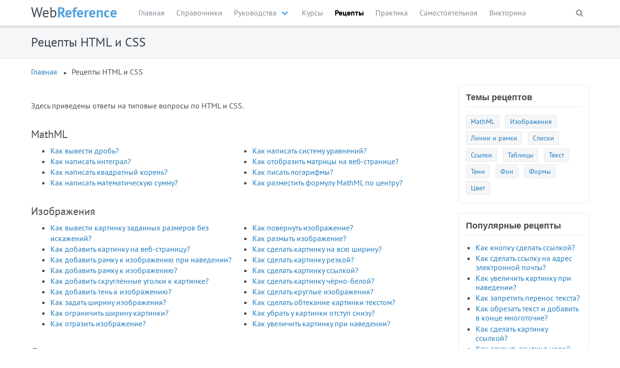

--- FILE ---
content_type: text/html; charset=UTF-8
request_url: https://webreference.ru/recipe
body_size: 6486
content:
 
    

<!DOCTYPE html>
<html lang="ru">
	<head>
		<title>Рецепты HTML и CSS | WebReference</title>
		<meta charset="utf-8" />
<meta name="MobileOptimized" content="width" />
<meta name="HandheldFriendly" content="true" />
<meta name="viewport" content="width=device-width, initial-scale=1.0" />

		<meta name="theme-color" content="#50a2de" media="(prefers-color-scheme: light)">
		<meta name="theme-color" content="#1f2d3b" media="(prefers-color-scheme: dark)">
		<link rel="icon" type="image/svg+xml" href="/themes/webref/ico/favicon.svg">
		<link rel="icon" type="image/png" sizes="16x16" href="/themes/webref/ico/64x64.png">
		<link rel="icon" type="image/png" sizes="32x32" href="/themes/webref/ico/32x32.png">
		<link rel="icon" type="image/png" sizes="16x16" href="/themes/webref/ico/16x16.png">
				<link rel="stylesheet" media="all" href="/themes/webref/css/vendor/bulma.min.css?t4wg52" />
<link rel="stylesheet" media="all" href="/themes/webref/css/style.min.css?t4wg52" />

		
		<script>window.yaContextCb=window.yaContextCb||[]</script>
		<script src="https://yandex.ru/ads/system/context.js" async></script>
		<script src="https://cdn.adfinity.pro/code/webref.ru/adfinity.js" async></script>
	</head>
	<body>
		<noscript><img src="https://mc.yandex.ru/watch/94497409" class="hide" alt=""></noscript>

		  
<header class="w-header-main">
      
  
                <nav class="navbar container" role="navigation" aria-label="main navigation">
          <div class="navbar-brand">
              <a href="/" class="w-logo"><span class="w-logo-p1">Web</span><span class="w-logo-p2">Reference</span></a>

              <a role="button" class="navbar-burger" aria-label="menu" aria-expanded="false" data-target="w-navbar">
                  <span aria-hidden="true"></span>
                  <span aria-hidden="true"></span>
                  <span aria-hidden="true"></span>
              </a>
          </div>
          <div id="w-navbar" class="navbar-menu w-menu-main">
            <div class="navbar-start">
      
                      
                          <a href="/" class="navbar-item" data-drupal-link-system-path="&lt;front&gt;">Главная</a>
            
                      
                          <a href="/ref" class="navbar-item" data-drupal-link-system-path="taxonomy/term/24">Справочники</a>
            
                      
                          <div class="navbar-item has-dropdown is-hoverable">
                <span class="navbar-link">Руководства</span>
                <div class="navbar-dropdown">
                    
        
                      
                          <a href="/layout" class="navbar-item" data-drupal-link-system-path="taxonomy/term/43">HTML, CSS, Вёрстка</a>
            
                      
                          <a href="/dev" class="navbar-item" data-drupal-link-system-path="taxonomy/term/1">Веб-технологии</a>
            
          
        

                </div>
              </div>
            
                      
                          <a href="/course" class="navbar-item" data-drupal-link-system-path="course">Курсы</a>
            
                      
                          <a href="/recipe" class="navbar-item is-active" data-drupal-link-system-path="recipe" aria-current="page">Рецепты</a>
            
                      
                          <a href="/practice" class="navbar-item" data-drupal-link-system-path="practice">Практика</a>
            
                      
                          <a href="/individual" class="navbar-item" data-drupal-link-system-path="individual">Самостоятельная</a>
            
                      
                          <a href="/quiz" class="navbar-item" data-drupal-link-system-path="quiz">Викторина</a>
            
          
                  <div class="is-hidden-desktop">
              <form action="/search/" class="navbar-form">
                <input type="search" placeholder="Поиск по сайту" name="s" autocomplete="off" class="input">
                <input type="hidden" name="cx" value="partner-pub-0708135098984815:9970767379">
                <input type="hidden" name="cof" value="FORID:10">
                <input type="hidden" name="ie" value="UTF-8">
              </form>
            </div>    
          </div>

          <div class="navbar-end">
            <div class="navbar-item is-hidden-touch">
              <div class="w-search-bar" id="w-search">
                <span class="w-search-button" @click="setFocus"></span>
                <div class="w-search-input" v-if="isSearchBar" v-cloak>
                <form action="/search/" id="cse-search-box">
                  <input type="search" placeholder="Поиск по сайту" name="s" autocomplete="off" id="cse-search-input" class="input" 
                          ref="search" @focusout="isSearchBar=false">
                  <input type="hidden" name="cx" value="partner-pub-0708135098984815:9970767379">
                  <input type="hidden" name="cof" value="FORID:10">
                  <input type="hidden" name="ie" value="UTF-8">
                </form>
              </div>
            </div>
          </div>
        </div>
      </nav>
      




</header><main>
	<div class="w-title">
		<div class="container">
			<h1>Рецепты HTML и CSS</h1>
		</div>
	</div>
	<div class="container">
		<div class="w-block"  id="block-breadcrumbs">
    <div class="w-block-content">
        <nav role="navigation" aria-labelledby="system-breadcrumb">
    <h2 id="system-breadcrumb" class="visually-hidden">Breadcrumb</h2>
    <ol>
          <li>
                  <a href="/">Главная</a>
              </li>
          <li>
                  Рецепты HTML и CSS
              </li>
        </ol>
  </nav>

    </div>
</div>

	</div>
	<div class="container">
		<div class="columns">			
			<div class="column is-9-desktop is-12-tablet is-12-mobile w-content">
				<div class="w-block"  id="block-werbe-horizontal-120">
    <div class="w-block-content">
      
            <div><div class="adfinity_block_4663"></div></div>
      
    </div>
</div>

				<div id="w-main">
					<div data-drupal-messages-fallback class="hidden"></div>


  <div class="view-header">
    <p>Здесь приведены ответы на типовые вопросы по HTML и CSS.</p>
  </div>

      <h2 class="w-list-title">MathML</h2>

<ul class="w-recipe-list">

      <li><a href="/recipe/3290" hreflang="ru">Как вывести дробь?</a></li>
      <li><a href="/recipe/3298" hreflang="ru">Как написать интеграл?</a></li>
      <li><a href="/recipe/3293" hreflang="ru">Как написать квадратный корень?</a></li>
      <li><a href="/recipe/3297" hreflang="ru">Как написать математическую сумму?</a></li>
      <li><a href="/recipe/3296" hreflang="ru">Как написать систему уравнений?</a></li>
      <li><a href="/recipe/3295" hreflang="ru">Как отобразить матрицы на веб-странице?</a></li>
      <li><a href="/recipe/3294" hreflang="ru">Как писать логарифмы?</a></li>
      <li><a href="/recipe/3291" hreflang="ru">Как разместить формулу MathML по центру?</a></li>
  
</ul>  <h2 class="w-list-title">Изображения</h2>

<ul class="w-recipe-list">

      <li><a href="/recipe/3137" hreflang="ru">Как вывести картинку заданных размеров без искажений?</a></li>
      <li><a href="/recipe/2282" hreflang="ru">Как добавить картинку на веб-страницу?</a></li>
      <li><a href="/recipe/2333" hreflang="ru">Как добавить рамку к изображению при наведении?</a></li>
      <li><a href="/recipe/2321" hreflang="ru">Как добавить рамку к изображению?</a></li>
      <li><a href="/recipe/2340" hreflang="ru">Как добавить скруглённые уголки к картинке?</a></li>
      <li><a href="/recipe/3134" hreflang="ru">Как добавить тень к изображению?</a></li>
      <li><a href="/recipe/2283" hreflang="ru">Как задать ширину изображения?</a></li>
      <li><a href="/recipe/3143" hreflang="ru">Как ограничить ширину картинки?</a></li>
      <li><a href="/recipe/2281" hreflang="ru">Как отразить изображение?</a></li>
      <li><a href="/recipe/2323" hreflang="ru">Как повернуть изображение?</a></li>
      <li><a href="/recipe/2377" hreflang="ru">Как размыть изображение?</a></li>
      <li><a href="/recipe/3139" hreflang="ru">Как сделать картинку на всю ширину?</a></li>
      <li><a href="/recipe/2322" hreflang="ru">Как сделать картинку резкой?</a></li>
      <li><a href="/recipe/2292" hreflang="ru">Как сделать картинку ссылкой?</a></li>
      <li><a href="/recipe/2344" hreflang="ru">Как сделать картинку чёрно-белой?</a></li>
      <li><a href="/recipe/2284" hreflang="ru">Как сделать круглые изображения?</a></li>
      <li><a href="/recipe/2329" hreflang="ru">Как сделать обтекание картинки текстом?</a></li>
      <li><a href="/recipe/3413" hreflang="ru">Как убрать у картинки отступ снизу?</a></li>
      <li><a href="/recipe/2302" hreflang="ru">Как увеличить картинку при наведении?</a></li>
  
</ul>  <h2 class="w-list-title">Линии и рамки</h2>

<ul class="w-recipe-list">

      <li><a href="/recipe/2372" hreflang="ru">Как добавить вертикальную линию к тексту?</a></li>
      <li><a href="/recipe/2345" hreflang="ru">Как добавить рамку вокруг кнопки?</a></li>
      <li><a href="/recipe/2335" hreflang="ru">Как добавить рамку вокруг ячеек таблицы?</a></li>
      <li><a href="/recipe/2333" hreflang="ru">Как добавить рамку к изображению при наведении?</a></li>
      <li><a href="/recipe/2321" hreflang="ru">Как добавить рамку к изображению?</a></li>
      <li><a href="/recipe/2371" hreflang="ru">Как сделать горизонтальную линию?</a></li>
      <li><a href="/recipe/2987" hreflang="ru">Как сделать градиентную рамку?</a></li>
      <li><a href="/recipe/2363" hreflang="ru">Как сделать подчёркивание заголовка?</a></li>
      <li><a href="/recipe/2334" hreflang="ru">Как сделать рамку вокруг таблицы?</a></li>
      <li><a href="/recipe/3126" hreflang="ru">Как сделать скруглённую рамку таблицы?</a></li>
      <li><a href="/recipe/2829" hreflang="ru">Как убрать рамку у кнопок?</a></li>
  
</ul>  <h2 class="w-list-title">Списки</h2>

<ul class="w-recipe-list">

      <li><a href="/recipe/2285" hreflang="ru">Как вместо символа маркера использовать картинку?</a></li>
      <li><a href="/recipe/2354" hreflang="ru">Как задать расстояние между пунктами списка?</a></li>
      <li><a href="/recipe/2298" hreflang="ru">Как изменить вид маркера списка?</a></li>
      <li><a href="/recipe/2286" hreflang="ru">Как изменить расстояние от маркера до текста?</a></li>
      <li><a href="/recipe/2309" hreflang="ru">Как изменить стиль чисел в списке?</a></li>
      <li><a href="/recipe/2289" hreflang="ru">Как изменить цвет маркеров в списке?</a></li>
      <li><a href="/recipe/2288" hreflang="ru">Как изменить цвет текста в списке?</a></li>
      <li><a href="/recipe/2290" hreflang="ru">Как разместить пункты списка горизонтально?</a></li>
      <li><a href="/recipe/2295" hreflang="ru">Как сделать вложенный список?</a></li>
      <li><a href="/recipe/2299" hreflang="ru">Как сделать нумерацию римскими цифрами?</a></li>
      <li><a href="/recipe/2306" hreflang="ru">Как сделать нумерацию русскими буквами?</a></li>
      <li><a href="/recipe/2296" hreflang="ru">Как сделать нумерацию списка с определённого числа?</a></li>
      <li><a href="/recipe/2297" hreflang="ru">Как сделать нумерованный список?</a></li>
      <li><a href="/recipe/2287" hreflang="ru">Как убрать маркеры в списке?</a></li>
      <li><a href="/recipe/2682" hreflang="ru">Как убрать промежуток между пунктами горизонтального списка?</a></li>
      <li><a href="/recipe/2362" hreflang="ru">Как убрать точки у чисел списка?</a></li>
  
</ul>  <h2 class="w-list-title">Ссылки</h2>

<ul class="w-recipe-list">

      <li><a href="/recipe/2781" hreflang="ru">Как добавить адрес к тексту ссылки?</a></li>
      <li><a href="/recipe/2313" hreflang="ru">Как добавить подчёркивание к ссылке?</a></li>
      <li><a href="/recipe/2303" hreflang="ru">Как добавить пунктирное подчёркивание к ссылкам?</a></li>
      <li><a href="/recipe/2293" hreflang="ru">Как добавить рисунок к внешним ссылкам?</a></li>
      <li><a href="/recipe/2341" hreflang="ru">Как заголовок сделать ссылкой?</a></li>
      <li><a href="/recipe/2366" hreflang="ru">Как задать цвет активной ссылки?</a></li>
      <li><a href="/recipe/2301" hreflang="ru">Как задать цвет посещённых ссылок?</a></li>
      <li><a href="/recipe/2294" hreflang="ru">Как задать цвет ссылок?</a></li>
      <li><a href="/recipe/2342" hreflang="ru">Как изменить цвет ссылки при наведении?</a></li>
      <li><a href="/recipe/2317" hreflang="ru">Как кнопку сделать ссылкой?</a></li>
      <li><a href="/recipe/2300" hreflang="ru">Как открыть ссылку в новой вкладке?</a></li>
      <li><a href="/recipe/2304" hreflang="ru">Как плавно изменить цвет ссылки?</a></li>
      <li><a href="/recipe/2292" hreflang="ru">Как сделать картинку ссылкой?</a></li>
      <li><a href="/recipe/2305" hreflang="ru">Как сделать ссылку для скачивания?</a></li>
      <li><a href="/recipe/2328" hreflang="ru">Как сделать ссылку на адрес электронной почты?</a></li>
      <li><a href="/recipe/2783" hreflang="ru">Как сделать ссылку на верх веб-страницы?</a></li>
      <li><a href="/recipe/3389" hreflang="ru">Как сделать ссылку на заголовок?</a></li>
      <li><a href="/recipe/2320" hreflang="ru">Как сделать ссылку на изображение?</a></li>
      <li><a href="/recipe/2310" hreflang="ru">Как сделать ячейку таблицы ссылкой?</a></li>
      <li><a href="/recipe/2291" hreflang="ru">Как убрать подчёркивание у ссылок?</a></li>
      <li><a href="/recipe/2448" hreflang="ru">Как указать язык сайта по ссылке?</a></li>
  
</ul>  <h2 class="w-list-title">Таблицы</h2>

<ul class="w-recipe-list">

      <li><a href="/recipe/2332" hreflang="ru">Как выделить цветом строку таблицы при наведении?</a></li>
      <li><a href="/recipe/2447" hreflang="ru">Как выровнять заголовок таблицы по левому краю?</a></li>
      <li><a href="/recipe/2331" hreflang="ru">Как выровнять содержимое ячеек по верхнему краю?</a></li>
      <li><a href="/recipe/2307" hreflang="ru">Как выровнять таблицу по центру?</a></li>
      <li><a href="/recipe/2446" hreflang="ru">Как добавить пространство вокруг текста ячеек?</a></li>
      <li><a href="/recipe/2335" hreflang="ru">Как добавить рамку вокруг ячеек таблицы?</a></li>
      <li><a href="/recipe/2308" hreflang="ru">Как задать ширину таблицы?</a></li>
      <li><a href="/recipe/2425" hreflang="ru">Как разместить заголовок внизу таблицы?</a></li>
      <li><a href="/recipe/2334" hreflang="ru">Как сделать рамку вокруг таблицы?</a></li>
      <li><a href="/recipe/3126" hreflang="ru">Как сделать скруглённую рамку таблицы?</a></li>
      <li><a href="/recipe/2310" hreflang="ru">Как сделать ячейку таблицы ссылкой?</a></li>
      <li><a href="/recipe/2330" hreflang="ru">Как установить расстояние между ячейками?</a></li>
  
</ul>  <h2 class="w-list-title">Текст</h2>

<ul class="w-recipe-list">

      <li><a href="/recipe/2740" hreflang="ru">Как в строке сделать все буквы заглавными?</a></li>
      <li><a href="/recipe/2369" hreflang="ru">Как выровнять текст по центру?</a></li>
      <li><a href="/recipe/2666" hreflang="ru">Как выровнять текст по ширине?</a></li>
      <li><a href="/recipe/2731" hreflang="ru">Как добавить всплывающую подсказку к тексту?</a></li>
      <li><a href="/recipe/3135" hreflang="ru">Как добавить тень к тексту?</a></li>
      <li><a href="/recipe/2312" hreflang="ru">Как задать цвет выделения текста?</a></li>
      <li><a href="/recipe/2373" hreflang="ru">Как запретить перенос текста?</a></li>
      <li><a href="/recipe/2686" hreflang="ru">Как изменить размер шрифта?</a></li>
      <li><a href="/recipe/2318" hreflang="ru">Как изменить цвет у фрагмента текста?</a></li>
      <li><a href="/recipe/2370" hreflang="ru">Как менять размер текста при изменении размера окна?</a></li>
      <li><a href="/recipe/2687" hreflang="ru">Как обрезать текст и добавить в конце многоточие?</a></li>
      <li><a href="/recipe/2311" hreflang="ru">Как отобразить теги на веб-странице?</a></li>
      <li><a href="/recipe/3292" hreflang="ru">Как превратить текст в верхний индекс?</a></li>
      <li><a href="/recipe/2738" hreflang="ru">Как размыть текст?</a></li>
      <li><a href="/recipe/2638" hreflang="ru">Как сделать волнистое подчёркивание текста?</a></li>
      <li><a href="/recipe/3114" hreflang="ru">Как сделать градиентный заголовок?</a></li>
      <li><a href="/recipe/2736" hreflang="ru">Как сделать контурный текст?</a></li>
      <li><a href="/recipe/2368" hreflang="ru">Как сделать курсивный текст?</a></li>
      <li><a href="/recipe/2314" hreflang="ru">Как сделать мигающий текст?</a></li>
      <li><a href="/recipe/3122" hreflang="ru">Как сделать отступ первой строки абзаца?</a></li>
      <li><a href="/recipe/2782" hreflang="ru">Как сделать перенос слов?</a></li>
      <li><a href="/recipe/2739" hreflang="ru">Как сделать перенос строки?</a></li>
      <li><a href="/recipe/2636" hreflang="ru">Как сделать подчёркнутый текст?</a></li>
      <li><a href="/recipe/2637" hreflang="ru">Как сделать текст жирным?</a></li>
      <li><a href="/recipe/2685" hreflang="ru">Как сделать текст полупрозрачным?</a></li>
      <li><a href="/recipe/2737" hreflang="ru">Как убрать жирность у заголовков?</a></li>
      <li><a href="/recipe/2683" hreflang="ru">Почему вместо русского текста выводятся ромбики?</a></li>
  
</ul>  <h2 class="w-list-title">Тени</h2>

<ul class="w-recipe-list">

      <li><a href="/recipe/3132" hreflang="ru">Как добавить тень к блоку?</a></li>
      <li><a href="/recipe/3134" hreflang="ru">Как добавить тень к изображению?</a></li>
      <li><a href="/recipe/3119" hreflang="ru">Как добавить тень к кнопке?</a></li>
      <li><a href="/recipe/3135" hreflang="ru">Как добавить тень к тексту?</a></li>
  
</ul>  <h2 class="w-list-title">Фон</h2>

<ul class="w-recipe-list">

      <li><a href="/recipe/2319" hreflang="ru">Как добавить две фоновые картинки к одному элементу?</a></li>
      <li><a href="/recipe/2365" hreflang="ru">Как задать цвет фона и текста веб-страницы?</a></li>
      <li><a href="/recipe/3365" hreflang="ru">Как размыть фоновую картинку под полупрозрачным блоком?</a></li>
      <li><a href="/recipe/2343" hreflang="ru">Как размыть фоновую картинку?</a></li>
      <li><a href="/recipe/2987" hreflang="ru">Как сделать градиентную рамку?</a></li>
      <li><a href="/recipe/2338" hreflang="ru">Как сделать градиентный фон на веб-странице?</a></li>
      <li><a href="/recipe/2336" hreflang="ru">Как сделать фон полупрозрачным?</a></li>
      <li><a href="/recipe/2367" hreflang="ru">Как сделать фоновую картинку на всю ширину?</a></li>
      <li><a href="/recipe/2364" hreflang="ru">Как сделать, чтобы фон не повторялся?</a></li>
  
</ul>  <h2 class="w-list-title">Формы</h2>

<ul class="w-recipe-list">

      <li><a href="/recipe/2345" hreflang="ru">Как добавить рамку вокруг кнопки?</a></li>
      <li><a href="/recipe/3119" hreflang="ru">Как добавить тень к кнопке?</a></li>
      <li><a href="/recipe/3302" hreflang="ru">Как заблокировать кнопку?</a></li>
      <li><a href="/recipe/2315" hreflang="ru">Как запретить изменение размеров &lt;textarea&gt;?</a></li>
      <li><a href="/recipe/2346" hreflang="ru">Как изменить вид нажатой кнопки?</a></li>
      <li><a href="/recipe/2316" hreflang="ru">Как изменить цвет кнопки?</a></li>
      <li><a href="/recipe/2317" hreflang="ru">Как кнопку сделать ссылкой?</a></li>
      <li><a href="/recipe/2785" hreflang="ru">Как сделать круглую кнопку?</a></li>
      <li><a href="/recipe/2667" hreflang="ru">Как сделать, чтобы в текстовом поле заранее выводился опредёленный текст?</a></li>
      <li><a href="/recipe/2829" hreflang="ru">Как убрать рамку у кнопок?</a></li>
  
</ul>  <h2 class="w-list-title">Цвет</h2>

<ul class="w-recipe-list">

      <li><a href="/recipe/2332" hreflang="ru">Как выделить цветом строку таблицы при наведении?</a></li>
      <li><a href="/recipe/2312" hreflang="ru">Как задать цвет выделения текста?</a></li>
      <li><a href="/recipe/2301" hreflang="ru">Как задать цвет посещённых ссылок?</a></li>
      <li><a href="/recipe/2294" hreflang="ru">Как задать цвет ссылок?</a></li>
      <li><a href="/recipe/2316" hreflang="ru">Как изменить цвет кнопки?</a></li>
      <li><a href="/recipe/2289" hreflang="ru">Как изменить цвет маркеров в списке?</a></li>
      <li><a href="/recipe/2288" hreflang="ru">Как изменить цвет текста в списке?</a></li>
      <li><a href="/recipe/2318" hreflang="ru">Как изменить цвет у фрагмента текста?</a></li>
      <li><a href="/recipe/2304" hreflang="ru">Как плавно изменить цвет ссылки?</a></li>
      <li><a href="/recipe/2685" hreflang="ru">Как сделать текст полупрозрачным?</a></li>
      <li><a href="/recipe/2336" hreflang="ru">Как сделать фон полупрозрачным?</a></li>
  
</ul>


					
				</div>
			</div>
			<aside class="column is-3-desktop is-12-tablet is-12-mobile w-sidebar" id="w-sidebar">
				
				<section class="w-region w-region-sidebar-toc">
    <div class="w-block"  class="views-element-container" id="block-block-recipe-theme">
      <h2 class="w-block-title">Темы рецептов</h2>
    <div class="w-block-content">
      


    
<ul class="w-recipe-list">

      <li class="w-recipe-item"><a href="/recipe/mathML" hreflang="und">MathML</a></li>
      <li class="w-recipe-item"><a href="/recipe/image" hreflang="ru">Изображения</a></li>
      <li class="w-recipe-item"><a href="/recipe/border" hreflang="ru">Линии и рамки</a></li>
      <li class="w-recipe-item"><a href="/recipe/list" hreflang="ru">Списки</a></li>
      <li class="w-recipe-item"><a href="/recipe/link" hreflang="ru">Ссылки</a></li>
      <li class="w-recipe-item"><a href="/recipe/table" hreflang="ru">Таблицы</a></li>
      <li class="w-recipe-item"><a href="/recipe/text" hreflang="ru">Текст</a></li>
      <li class="w-recipe-item"><a href="/recipe/shadow" hreflang="und">Тени</a></li>
      <li class="w-recipe-item"><a href="/recipe/bg" hreflang="ru">Фон</a></li>
      <li class="w-recipe-item"><a href="/recipe/form" hreflang="ru">Формы</a></li>
      <li class="w-recipe-item"><a href="/recipe/color" hreflang="ru">Цвет</a></li>
  
</ul>


    </div>
</div>
<div class="w-block"  class="views-element-container" id="block-recipe-popular">
      <h2 class="w-block-title">Популярные рецепты</h2>
    <div class="w-block-content">
      


    
<ul class="w-recipe-popular-list">

      <li><a href="/recipe/2317" hreflang="ru">Как кнопку сделать ссылкой?</a></li>
      <li><a href="/recipe/2328" hreflang="ru">Как сделать ссылку на адрес электронной почты?</a></li>
      <li><a href="/recipe/2302" hreflang="ru">Как увеличить картинку при наведении?</a></li>
      <li><a href="/recipe/2373" hreflang="ru">Как запретить перенос текста?</a></li>
      <li><a href="/recipe/2687" hreflang="ru">Как обрезать текст и добавить в конце многоточие?</a></li>
      <li><a href="/recipe/2292" hreflang="ru">Как сделать картинку ссылкой?</a></li>
      <li><a href="/recipe/2300" hreflang="ru">Как открыть ссылку в новой вкладке?</a></li>
      <li><a href="/recipe/2342" hreflang="ru">Как изменить цвет ссылки при наведении?</a></li>
      <li><a href="/recipe/2666" hreflang="ru">Как выровнять текст по ширине?</a></li>
      <li><a href="/recipe/2316" hreflang="ru">Как изменить цвет кнопки?</a></li>
  
</ul>


    </div>
</div>
<div class="w-block"  class="views-element-container" id="block-recipe-random">
      <h2 class="w-block-title">Случайный рецепт</h2>
    <div class="w-block-content">
      


        <div>  <a href="/recipe/2448" hreflang="ru"><img loading="lazy" src="/assets/images/recipe/thumb/link-hreflang.webp" width="1148" height="448" alt="" />
</a>
<a href="/recipe/2448" hreflang="ru">Как указать язык сайта по ссылке?</a></div>



    </div>
</div>
<div class="w-block"  id="block-werbe-vertikal-240">
    <div class="w-block-content">
      
            <div><div class="adfinity_block_4664"></div></div>
      
    </div>
</div>

</section>
				
			</aside>
		</div>
	</div>
</main>
<footer>
	<div class="w-footer-top">
		<div class="container">
			<div class="columns">
				<div class="column is-12-mobile is-3-desktop">
					<p class="w-logo"><span class="w-logo-p1">Web</span><span class="w-logo-p2">Reference</span></p>
					<p class="w-footer-editor">Гл. редактор: Влад Мержевич</p>
					<address class="w-footer-address">vlad@webref.ru</address>
				</div>				
				<section class="column is-12-mobile is-7-desktop">
					<h3>О сайте</h3>
					<p class="w-footer-about">На сайте находятся справочники и учебные курсы по различным веб-технологиям, а также руководства по вёрстке веб-страниц.</p>
				</section>
				<div class="column is-hidden-touch is-1-desktop counter">
					<img id="liveInternet" width="31" height="31" src="[data-uri]" alt="">
					<script src="/themes/webref/js/li.js"></script>
				</div>
			</div>
		</div>
	</div>
	<div class="w-footer-bottom">
		<div class="container">
			<div class="columns is-multiline">
				<section class="column is-6-mobile is-3-desktop">
					<h3>Связи</h3>
					<ul class="w-footer-reference">
						<li><i class="icon-rss"></i> <a href="//feeds.feedburner.com/webref" rel="nofollow">RSS</a></li>
						<li><i class="icon-jsfiddle"></i> <a href="//jsfiddle.net/user/webref/fiddles/" rel="nofollow">JSFiddle</a></li>
						<li><i class="icon-github"></i> <a href="//github.com/webref" rel="nofollow">GitHub</a></li>
						<li><i class="icon-vk"></i> <a href="//vk.com/webref" rel="nofollow">ВКонтакте</a></li>
						<li><i class="icon-telegram"></i> <a href="//t.me/webref_ru" rel="nofollow">Телеграм</a></li>
						<li><i class="icon-doc-text"></i> <a href="//drive.google.com/drive/folders/1LZOhiB5pvbtQtnx_z9XzjjgUOK5pu1U-" rel="nofollow">Google Диск</a></li>
						<li><i class="icon-play"></i> <a href="//play.google.com/store/apps/developer?id=webref.ru" rel="nofollow">Google Play</a></li>
						<li><i class="icon-youtube"></i> <a href="//www.youtube.com/channel/UC0KbjRLHLbfWbL7IkmHSZNg" rel="nofollow">YouTube</a></li>
						<li><i class="icon-users"></i> <a href="//htmlforum.dev" rel="nofollow">Форум</a></li>
					</ul>
				</section>
				<section class="column is-6-mobile is-3-desktop">
					<h3>Разделы сайта</h3>
					<ul class="w-footer-menu">
						<li><i class="icon-book"></i> <a href="/ref">Справочники</a></li>
						<li><i class="icon-layout"></i> <a href="/layout">Вёрстка</a></li>
						<li><i class="icon-gear"></i> <a href="/dev">Веб-технологии</a></li>
						<li><i class="icon-help"></i> <a href="/recipe">Рецепты</a></li>
						<li><i class="icon-bookmark"></i> <a href="/course">Учебные курсы</a></li>
						<li><i class="icon-pencil"></i> <a href="/practice">Практика</a></li>
						<li><i class="icon-css3"></i> <a href="/individual">Самостоятельная</a></li>
						<li><i class="icon-help"></i> <a href="/quiz">Викторина</a></li>
					</ul>		
				</section>
				<section class="column is-6-mobile is-3-desktop">
					<h3>Популярное</h3>
					<div class="w-block"  class="views-element-container" id="block-views-block-popular">
    <div class="w-block-content">
      


    
<ul class="w-footer-menu">

      <li>  <img width="16" height="16" src="/assets/images/svg/html5.svg" />
<a href="/layout/learn-html-css" hreflang="ru">Уроки по HTML и CSS</a></li>
      <li>  <img width="16" height="16" src="/assets/images/svg/html5.svg" />
<a href="/layout/html5-css3" hreflang="ru">HTML5 и CSS3 на примерах</a></li>
      <li>  <img width="16" height="16" src="/assets/images/svg/layout.svg" />
<a href="/layout/flexbox-tutorial" hreflang="ru">Руководство по флексбоксам</a></li>
      <li>  <img width="16" height="16" src="/assets/images/svg/json.svg" />
<a href="/dev/json-tutorial" hreflang="ru">Руководство по JSON</a></li>
      <li>  <img width="16" height="16" src="/assets/images/svg/html5.svg" />
<a href="/layout/howtocodeinhtml" hreflang="ru">Как верстать на HTML5 и CSS3</a></li>
      <li>  <img width="16" height="16" src="/assets/images/svg/css3.svg" />
<a href="/layout/advanced-html-css" hreflang="ru">Продвинутые уроки по HTML и CSS</a></li>
      <li>  <img width="16" height="16" src="/assets/images/svg/layout.svg" />
<a href="/layout/visual-guide-flexbox" hreflang="ru">Визуальное руководство по свойствам flexbox</a></li>
      <li>  <img width="16" height="16" src="/assets/images/svg/bootstrap.svg" />
<a href="/layout/bootstrap5" hreflang="ru">Руководство по Bootstrap 5</a></li>
  
</ul>


    </div>
</div>

				</section>
				<section class="column is-6-mobile is-3-desktop">
					<h3>Помощь по сайту</h3>
					<ul class="w-footer-help">
						<li><a href="/author">Авторы</a></li>
						<li><a href="/help/legend">Обозначения</a></li>
						<li><a href="/help/term">Терминология</a></li>
						<li><a href="/help/app">Наши приложения</a></li>
						<li><a href="/help/privacy">Конфиденциальность</a></li>
						<li><a href="/help/download">Скачать</a></li>
					</ul>
				</section>
			</div>
		</div>
	</div>
	<div class="w-footer-hosting">
		<div class="container">
			<p><a href="//beget.com/ru" rel="nofollow"><img src="/themes/webref/img/beget.svg" alt="Beget" width="100" height="46" class="hosting-logo" loading="lazy"></a>
			Сайт WebReference.ru использует <a href="//beget.com/ru" rel="nofollow">VPS от компании Beget</a>.</p>
		</div>
	</div>
	<div class="w-footer-copyright">
		<div class="container">
			<div class="columns">
				<div class="column is-12-mobile is-2-tablet is-2-desktop">
					<a href="http://creativecommons.org/licenses/by-nc/4.0/deed.ru" rel="nofollow"><img alt="Лицензия Creative Commons" src="/themes/webref/img/cc-by-nc.svg" width="120" height="42" loading="lazy"></a>
				</div>
				<div class="column is-12-mobile is-10-tablet is-10-desktop">Все материалы сайта доступны по <a href="http://creativecommons.org/licenses/by-nc/4.0/deed.ru" rel="nofollow">лицензии Creative Commons «Attribution-NonCommercial» («Атрибуция — Некоммерческое использование») 4.0 Всемирная</a>, если не указано иное.</div>
			</div>
		</div>
	</div>
</footer>




		<script src="/themes/webref/js/vendor/vue.min.js?t4wg52"></script>
<script src="/themes/webref/js/vue-search.min.js?t4wg52"></script>
<script src="/themes/webref/js/metrika.js?t4wg52"></script>
<script src="/themes/webref/js/vendor/rainbow.min.js?t4wg52"></script>
<script src="/themes/webref/js/vue-example.min.js?t4wg52"></script>
<script src="/themes/webref/js/main.min.js?t4wg52"></script>
<script src="/themes/webref/js/vue-sidebar.min.js?t4wg52"></script>

	</body>
</html>

--- FILE ---
content_type: image/svg+xml
request_url: https://webreference.ru/assets/images/svg/json.svg
body_size: 1479
content:
<?xml version="1.0" encoding="utf-8"?>
<!-- Generator: Adobe Illustrator 19.1.1, SVG Export Plug-In . SVG Version: 6.00 Build 0)  -->
<svg version="1.1" id="Layer_1" xmlns="http://www.w3.org/2000/svg" xmlns:xlink="http://www.w3.org/1999/xlink" x="0px" y="0px"
	 viewBox="0 0 100 100" style="enable-background:new 0 0 100 100;" xml:space="preserve">
<style type="text/css">
	.st0{fill:url(#path7508_1_);}
	.st1{fill:url(#path7510_1_);}
</style>
<linearGradient id="path7508_1_" gradientUnits="userSpaceOnUse" x1="-675.496" y1="-303.1927" x2="-604.9668" y2="-373.7319" gradientTransform="matrix(0.9988 0 0 -0.9987 688.6029 -287.1053)">
	<stop  offset="0" style="stop-color:#FFFFFF"/>
	<stop  offset="1" style="stop-color:#000000"/>
</linearGradient>
<path id="path7508" class="st0" d="M49.9,74.4C72,104.6,93.7,66,93.7,42.8c0-27.4-27.8-42.8-43.8-42.8C24.3,0.1,0,21.2,0,50.1
	C0,82.2,27.9,100,49.9,100c-5-0.7-21.6-4.3-21.8-42.5C28,31.7,36.5,21.4,49.9,25.9c0.3,0.1,14.7,5.8,14.7,24.3
	C64.6,68.7,49.9,74.4,49.9,74.4z"/>
<linearGradient id="path7510_1_" gradientUnits="userSpaceOnUse" x1="-601.7735" y1="-370.5386" x2="-672.3027" y2="-299.9995" gradientTransform="matrix(0.9988 0 0 -0.9987 688.6029 -287.1053)">
	<stop  offset="0" style="stop-color:#FFFFFF"/>
	<stop  offset="1" style="stop-color:#000000"/>
</linearGradient>
<path id="path7510" class="st1" d="M49.9,25.9c-14.6-5-32.5,7-32.5,31.1c0,39.4,29.2,43,32.7,43c25.6,0,49.9-21.1,49.9-50
	c0-32.1-27.9-49.9-49.9-49.9c6.1-0.8,32.8,6.6,32.8,43.1C82.9,67,63,80,50,74.5c-0.3-0.1-14.7-5.8-14.7-24.3
	C35.3,31.7,49.9,25.9,49.9,25.9z"/>
</svg>


--- FILE ---
content_type: image/svg+xml
request_url: https://webreference.ru/assets/images/svg/layout.svg
body_size: 458
content:
<?xml version="1.0" encoding="utf-8"?>
<!-- Generator: Adobe Illustrator 19.1.1, SVG Export Plug-In . SVG Version: 6.00 Build 0)  -->
<svg version="1.1" id="Layer_1" xmlns="http://www.w3.org/2000/svg" xmlns:xlink="http://www.w3.org/1999/xlink" x="0px" y="0px"
	 viewBox="0 0 100 100" style="enable-background:new 0 0 100 100;" xml:space="preserve">
<style type="text/css">
	.st0{fill:#FFFFFF;}
</style>
<rect y="0" class="st0" width="100" height="26.7"/>
<rect y="31.7" class="st0" width="65.8" height="68.3"/>
<rect x="71" y="31.7" class="st0" width="29" height="68.3"/>
</svg>
